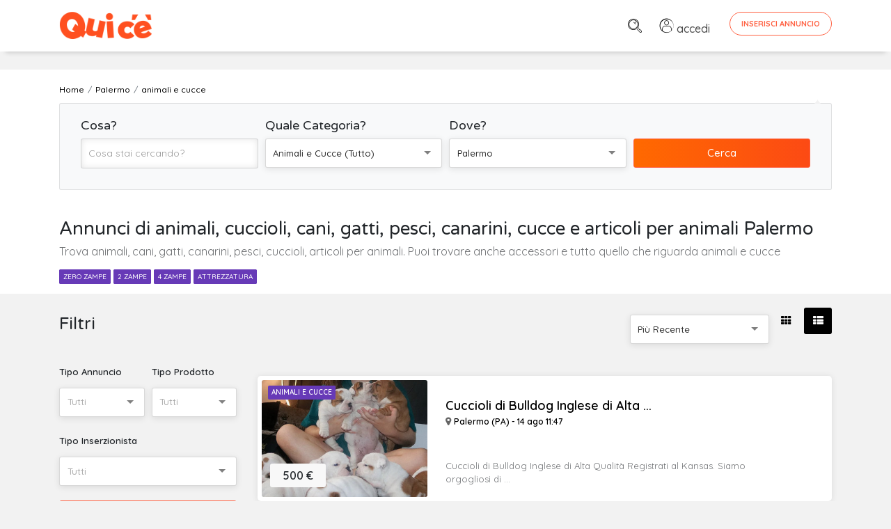

--- FILE ---
content_type: text/html; charset=UTF-8
request_url: https://www.quice.it/annunci-palermo/animali-e-cucce
body_size: 13937
content:
<!doctype html>
<html lang="it">

<head>
    <meta charset="UTF-8">
    <meta name="viewport" content="width=device-width, initial-scale=1, shrink-to-fit=no">
    <meta name="description" content="Trova animali a Palermo, cani a Palermo, gatti a Palermo, canarini a Palermo, pesci a Palermo, cuccioli a Palermo, articoli per animali a Palermo. Puoi trovare anche accessori e tutto quello che riguarda animali e cucce a Palermo">
    <meta content="index,follow" name="robots">
    <title>Animali, cuccioli, cani, gatti, pesci, canarini, cucce e articoli per animali a Palermo - Annunci nuovo e usato  - quice.it</title>

            <link href="https://www.quice.it/annunci-palermo/animali-e-cucce" rel="canonical">
        <link rel="stylesheet" href="https://www.quice.it/assets/css/modaal.min.css" type="text/css">
    <link rel="shortcut icon" href="/favicon.ico">
<link rel="apple-touch-icon" sizes="57x57" href="/apple-touch-icon-57x57.png">
<link rel="apple-touch-icon" sizes="180x180" href="/apple-touch-icon-180x180.png">
<link rel="stylesheet" href="https://www.quice.it/assets/bootstrap/css/bootstrap.css" type="text/css">
<link rel="stylesheet" href="https://www.quice.it/assets/css/style.css?v=6.05" type="text/css">
<link href="https://fonts.googleapis.com/css?family=Quicksand:300,400,500,600,700&display=swap" rel="stylesheet">
<link href="https://fonts.googleapis.com/css?family=Varela+Round&display=swap" rel="stylesheet">
<link rel="stylesheet" href="https://www.quice.it/assets/fonts/font-awesome.css" type="text/css">
<link rel="stylesheet" href="https://www.quice.it/assets/fonts/flaticon.css?v=1.11" type="text/css">

<link rel="stylesheet" href="https://www.quice.it/assets/css/selectize.css" type="text/css">

<!-- Riattivare per ADManager e in caso toglire sotto ADSense -->
<!-- Global site tag (gtag.js) - Google Analytics -->
<script async src="https://www.googletagmanager.com/gtag/js?id=UA-159920845-1"></script>
<script>
    window.dataLayer = window.dataLayer || [];

    function gtag() {
        dataLayer.push(arguments);
    }
    gtag('js', new Date());

    gtag('config', 'UA-159920845-1');
</script>

<!-- Facebook Pixel Code -->
<script>
    ! function(f, b, e, v, n, t, s) {
        if (f.fbq) return;
        n = f.fbq = function() {
            n.callMethod ?
                n.callMethod.apply(n, arguments) : n.queue.push(arguments)
        };
        if (!f._fbq) f._fbq = n;
        n.push = n;
        n.loaded = !0;
        n.version = '2.0';
        n.queue = [];
        t = b.createElement(e);
        t.async = !0;
        t.src = v;
        s = b.getElementsByTagName(e)[0];
        s.parentNode.insertBefore(t, s)
    }(window, document, 'script',
        'https://connect.facebook.net/en_US/fbevents.js');
    fbq('init', '2635063026823118');
    fbq('track', 'PageView');
</script>
<noscript>
    <img height="1" width="1" src="https://www.facebook.com/tr?id=2635063026823118&ev=PageView
&noscript=1" />
</noscript>
<!-- End Facebook Pixel Code -->
<meta name="facebook-domain-verification" content="ioijereg2iwe4h631wdv5sco5t5617" />



<script>
    window._gmp = window._gmp || {};window._gmp.pageType = 'category';
</script>

<script async type="text/javascript" src="//clickiocmp.com/t/consent_239728.js"></script>
​​<script>
    !function(){var M=document.createElement("div");M.className="azerion_privacy_privacy",M.style.position="fixed",M.style.padding="0",M.style.zIndex="9999",M.style.background="#f7f7f7",M.style.bottom="70px",M.style.left="0",M.style.boxSizing="border-box",M.style.fontFamily="Helvetica Neue,arial,sans-serif",M.style.fontWeight="400",M.style.fontSize="14px",M.style.lineHeight="14px",M.style["border-top-left-radius"]="3px",M.style["border-top-right-radius"]="3px",M.style["border-bottom-right-radius"]="3px",M.style["-webkit-border-top-left-radius"]="3px",M.style["-webkit-border-top-right-radius"]="3px",M.style["-webkit-border-bottom-right-radius"]="3px",M.style["-moz-border-radius-topleft"]="3px",M.style["-moz-border-radius-topright"]="3px",M.style["-moz-border-radius-bottomright"]="3px",M.style["writing-mode"]="tb-rl";var t=document.createElement("a");t.className="azerion_privacy_privacybutton",t.href="javascript:void(0)",t.onclick=function(){return void 0!==window.__lxG__consent__&&null!==window.__lxG__consent__.getState()&&window.__lxG__consent__.showConsent(),!1},t.style.padding="5px",t.style.display="block",t.style.textDecoration="none",t.style.color="#888",t.style.cursor="pointer",t.style.boxSizing="border-box",t.style.backgroundColor="transparent",M.appendChild(t);var w=document.createElement("img");w.className="azerion_privacy_privacyimg",w.src="[data-uri]",w.style.width="14px",w.style.height="14px",w.style.borderStyle="none",w.style.boxSizing="border-box",t.appendChild(w),t.innerHTML+="Privacy";var D=0;window.onscroll=function(){0==D&&(D++,document.body.appendChild(M))}}();
</script>


</head>

<body>


        <!-- Load Facebook SDK for JavaScript -->
    <div id="fb-root"></div>
    <script>
        window.fbAsyncInit = function() {
            FB.init({
                xfbml: true,
                version: 'v10.0'
            });
        };

        (function(d, s, id) {
            var js, fjs = d.getElementsByTagName(s)[0];
            if (d.getElementById(id)) return;
            js = d.createElement(s);
            js.id = id;
            js.src = 'https://connect.facebook.net/it_IT/sdk/xfbml.customerchat.js';
            fjs.parentNode.insertBefore(js, fjs);
        }(document, 'script', 'facebook-jssdk'));
    </script>

    <!-- Your Chat Plugin code -->
    <div class="fb-customerchat" attribution="setup_tool" page_id="108728943977447" theme_color="#ff6041"
        logged_in_greeting="Ciao, come posso aiutarti?" logged_out_greeting="Ciao, come posso aiutarti?"
        greeting_dialog_display="icon">
    </div>
    
    <div class="page sub-page" id="pageqc">
                <form method="GET" action="https://www.quice.it/annunci" accept-charset="UTF-8" role="form" class="hero-form hero-form-lista
        form" id="form_ricerca" onsubmit="return SubmitForm(this);">
                <!--*********************************************************************************************************-->
        <!--************ HERO ***************************************************************************************-->
        <!--*********************************************************************************************************-->
        <header class="hero">
            <div class="hero-wrapper">
                <!--============ Main Navigation ====================================================================-->
                <div class="main-navigation">
                    <div class="container">
                        <nav class="fixed-top navbar navbar-expand navbar-light bg-white justify-content-between">
                            <div class="container">
                                <a class="navbar-brand" href="/">
                                    <img src="https://www.quice.it/assets/img/logo-2.png" alt="" width="160">
                                </a>
                                                                <div class="" id="navbar">
                                    <!--Main navigation list-->
                                    <ul class="navbar-nav">
                                        <li class="nav-item">
                                            <a class="nav-link" href="https://www.quice.it/annunci"><i
                                                    class="flaticon-loupe" style="opacity:1"></i></a>
                                        </li>
                                                                                <li class="nav-item">
                                            <a class="nav-link item-accedi" href="https://www.quice.it/login"><i
                                                    class="flaticon-user" style="opacity:1"></i> <span>accedi</span></a>
                                        </li>
                                                                                
                                        <li class="nav-item inserisci-desktop">
                                            <a href="https://www.quice.it/annunci/create"
                                                class="btn btn-primary text-caps btn-framed btn-rounded">Inserisci
                                                Annuncio</a>
                                        </li>
                                        <li class="nav-item inserisci-mob">
                                            <a href="https://www.quice.it/annunci/create"
                                                class="btn btn-primary text-caps btn-rounded"><i class="fa fa-plus"
                                                    style="opacity:1"></i> <span class="small-mob">Inserisci</span></a>
                                        </li>
                                    </ul>
                                    <!--Main navigation list-->
                                </div>
                                <!--end navbar-collapse-->
                            </div>
                        </nav>
                        <!--end navbar-->

                    </div>
                    <!--end container-->
                    <div class="container d-flex justify-content-center pt-3">
                        <div id='gmp-masthead' class='gmp'></div>
                    </div>
                </div>
                <!--============ End Main Navigation ================================================================-->    <!--breadcrumb-->
    <div class="container">
        <ol class="breadcrumb" itemscope itemtype="http://schema.org/BreadcrumbList">
            <li class="breadcrumb-item" itemprop="itemListElement" itemscope itemtype="http://schema.org/ListItem"><a itemscope itemtype="http://schema.org/Thing" itemprop="item" href="/"><span itemprop="name">Home</span></a>
                <meta itemprop="position" content="1" />
            </li>
                                                <li class="breadcrumb-item" itemprop="itemListElement" itemscope itemtype="http://schema.org/ListItem"><a itemscope itemtype="http://schema.org/Thing" itemprop="item" href="https://www.quice.it/annunci-palermo"><span itemprop="name">Palermo</span></a>
                <meta itemprop="position" content="2" />
            </li>
                        <li class="breadcrumb-item" itemprop="itemListElement" itemscope itemtype="http://schema.org/ListItem"><a itemscope itemtype="http://schema.org/Thing" itemprop="item" href="https://www.quice.it/annunci-palermo/animali-e-cucce"><span itemprop="name">animali e cucce</span></a>
                <meta itemprop="position" content="3" />
            </li>
                                </ol>

    </div>
    <!--end breadcrumb-->
    <!--============ Hero Form ==========================================================================-->
    <div class="container ">
        <!--Main Form-->
        <div class="main-search-form mobile-search-form">
            <div class="form-row">
                <div class="col-lg-3">
                    <div class="form-group">
                        <label for="_s_t" class="col-form-label ">Cosa?</label>
                        <input class="form-control small" placeholder="Cosa stai cercando?" id="_s_t" name="_s_t" type="text" value="">
                    </div>
                    <!--end form-group-->
                </div>
                <!--end col-md-3-->
                <div class="col-lg-3 col-md-6">
                    <div class="form-group">
                        <label for="_s_cat" class="col-form-label ">Quale Categoria?</label>
                        <select class="small" id="_s_cat" onchange="return SubmitForm(this.form,&#039;_s_cat&#039;)" data-enable-search="true" name="_s_cat"><option value="0">Tutto</option><optgroup label="Auto e Moto"><option value="4">Auto e Moto (Tutto)</option><option value="81">automobili</option><option value="82">accessori automobili</option><option value="83">moto e scooter</option><option value="84">accessori moto</option><option value="87">veicoli commerciali</option><option value="85">camper</option><option value="86">nautica</option></optgroup><optgroup label="Casa e Terreni"><option value="1">Casa e Terreni (Tutto)</option><option value="66">appartamenti</option><option value="67">case e ville</option><option value="69">case vacanza</option><option value="68">immobili commerciali</option><option value="71">box e garage</option><option value="70">terreni</option></optgroup><optgroup label="Lavoro e Servizi"><option value="2">Lavoro e Servizi (Tutto)</option><option value="72">offerte lavoro</option><option value="73">cerco lavoro</option><option value="74">servizi alle persone</option><option value="75">altri servizi</option></optgroup><optgroup label="Corsi e Lezioni"><option value="6">Corsi e Lezioni (Tutto)</option><option value="76">corsi</option><option value="77">ripetizioni</option></optgroup><optgroup label="Elettronica e Telefonia"><option value="8">Elettronica e Telefonia (Tutto)</option><option value="88">audio video</option><option value="89">foto</option><option value="90">smartphone</option><option value="91">informatica e computer</option><option value="92">console e videogiochi</option><option value="97">elettrodomestici</option><option value="93">altro elettronica</option></optgroup><optgroup label="Arredo e Giardino"><option value="9">Arredo e Giardino (Tutto)</option><option value="94">casa</option><option value="95">ufficio</option><option value="96">giardino</option></optgroup><optgroup label="Abbigliamento e Accessori"><option value="10">Abbigliamento e Accessori (Tutto)</option><option value="109">donna</option><option value="110">uomo</option><option value="176">unisex</option></optgroup><optgroup label="Sport e Tempo libero"><option value="11">Sport e Tempo libero (Tutto)</option><option value="111">biciclette</option><option value="112">altri sport</option><option value="113">campeggio</option><option value="177">viaggi</option></optgroup><optgroup label="Hobby, Collezionismo e Antiquariato"><option value="12">Hobby, Collezionismo e Antiquariato (Tutto)</option><option value="114">collezionismo</option><option value="115">hobby</option><option value="116">antiquariato</option><option value="136">arte</option></optgroup><optgroup label="Animali e Cucce"><option value="14" selected="selected">Animali e Cucce (Tutto)</option><option value="117">zero zampe</option><option value="118">2 zampe</option><option value="119">4 zampe</option><option value="120">attrezzatura</option></optgroup><optgroup label="Attrezzatura e Fai da te"><option value="15">Attrezzatura e Fai da te (Tutto)</option><option value="121">attrezzature edili</option><option value="122">attrezzature agricole</option><option value="123">attrezzature industriali</option><option value="124">altre attrezzature</option></optgroup><optgroup label="Bambini e Giochi"><option value="19">Bambini e Giochi (Tutto)</option><option value="125">abbigliamento</option><option value="126">accessori</option><option value="127">giochi</option></optgroup><optgroup label="Libri, Film e Musica"><option value="21">Libri, Film e Musica (Tutto)</option><option value="128">libri</option><option value="129">film</option><option value="130">musica</option><option value="131">strumenti musicali</option></optgroup><optgroup label="Amicizia e Incontri"><option value="22">Amicizia e Incontri (Tutto)</option><option value="132">amici</option><option value="133">matrimoniali</option></optgroup><optgroup label="Ristorazione e Alimentari"><option value="24">Ristorazione e Alimentari (Tutto)</option><option value="170">ristorazione</option><option value="171">bevande</option><option value="172">alimentari</option></optgroup><optgroup label="Salute e Bellezza"><option value="25">Salute e Bellezza (Tutto)</option><option value="173">spa e palestre</option><option value="174">massaggi e bellezza</option><option value="175">prodotti e attrezzature</option></optgroup><optgroup label="Altro e Raro"><option value="23">Altro e Raro (Tutto)</option><option value="135">altro e raro</option><option value="137">senza categoria</option></optgroup></select>
                    </div>
                    <!--end form-group-->
                </div>
                <!--end col-md-3-->
                <div class="col-lg-3 col-md-6">
                    <div class="form-group">
                        <label for="_s_dove" class="col-form-label ">Dove?</label>

                        <select class="small " id="_s_dove" onchange="return SubmitForm(this.form,&#039;_s_dove&#039;)" data-enable-search="true" name="_s_dove"><option value="0">Tutta Italia</option><optgroup label="Abruzzo"><option value="R-13">ABRUZZO (regione)</option><option value="69">Chieti</option><option value="66">L&#039;Aquila</option><option value="68">Pescara</option><option value="67">Teramo</option></optgroup><optgroup label="Basilicata"><option value="R-17">BASILICATA (regione)</option><option value="77">Matera</option><option value="76">Potenza</option></optgroup><optgroup label="Calabria"><option value="R-18">CALABRIA (regione)</option><option value="79">Catanzaro</option><option value="78">Cosenza</option><option value="101">Crotone</option><option value="80">Reggio Calabria</option><option value="102">Vibo Valentia</option></optgroup><optgroup label="Campania"><option value="R-15">CAMPANIA (regione)</option><option value="64">Avellino</option><option value="62">Benevento</option><option value="61">Caserta</option><option value="63">Napoli</option><option value="65">Salerno</option></optgroup><optgroup label="Emilia-Romagna"><option value="R-8">EMILIA-ROMAGNA (regione)</option><option value="37">Bologna</option><option value="38">Ferrara</option><option value="40">Forl&igrave;-Cesena</option><option value="36">Modena</option><option value="34">Parma</option><option value="33">Piacenza</option><option value="39">Ravenna</option><option value="35">Reggio Emilia</option><option value="99">Rimini</option></optgroup><optgroup label="Friuli-Venezia Giulia"><option value="R-6">FRIULI-VENEZIA GIULIA (regione)</option><option value="31">Gorizia</option><option value="93">Pordenone</option><option value="32">Trieste</option><option value="30">Udine</option></optgroup><optgroup label="Lazio"><option value="R-12">LAZIO (regione)</option><option value="60">Frosinone</option><option value="59">Latina</option><option value="57">Rieti</option><option value="58">Roma</option><option value="56">Viterbo</option></optgroup><optgroup label="Liguria"><option value="R-7">LIGURIA (regione)</option><option value="10">Genova</option><option value="8">Imperia</option><option value="11">La Spezia</option><option value="9">Savona</option></optgroup><optgroup label="Lombardia"><option value="R-3">LOMBARDIA (regione)</option><option value="16">Bergamo</option><option value="17">Brescia</option><option value="13">Como</option><option value="19">Cremona</option><option value="97">Lecco</option><option value="98">Lodi</option><option value="20">Mantova</option><option value="15">Milano</option><option value="108">Monza e della Brianza</option><option value="18">Pavia</option><option value="14">Sondrio</option><option value="12">Varese</option></optgroup><optgroup label="Marche"><option value="R-11">MARCHE (regione)</option><option value="42">Ancona</option><option value="44">Ascoli Piceno</option><option value="109">Fermo</option><option value="43">Macerata</option><option value="41">Pesaro e Urbino</option></optgroup><optgroup label="Molise"><option value="R-14">MOLISE (regione)</option><option value="70">Campobasso</option><option value="94">Isernia</option></optgroup><optgroup label="Piemonte"><option value="R-1">PIEMONTE (regione)</option><option value="6">Alessandria</option><option value="5">Asti</option><option value="96">Biella</option><option value="4">Cuneo</option><option value="3">Novara</option><option value="1">Torino</option><option value="103">Verbano-Cusio-Ossola</option><option value="2">Vercelli</option></optgroup><optgroup label="Puglia"><option value="R-16">PUGLIA (regione)</option><option value="72">Bari</option><option value="110">Barletta-Andria-Trani</option><option value="74">Brindisi</option><option value="71">Foggia</option><option value="75">Lecce</option><option value="73">Taranto</option></optgroup><optgroup label="Sardegna"><option value="R-20">SARDEGNA (regione)</option><option value="92">Cagliari</option><option value="91">Nuoro</option><option value="95">Oristano</option><option value="90">Sassari</option><option value="111">Sud Sardegna</option></optgroup><optgroup label="Sicilia"><option value="R-19">SICILIA (regione)</option><option value="84">Agrigento</option><option value="85">Caltanissetta</option><option value="87">Catania</option><option value="86">Enna</option><option value="83">Messina</option><option value="82" selected="selected">Palermo</option><option value="88">Ragusa</option><option value="89">Siracusa</option><option value="81">Trapani</option></optgroup><optgroup label="Toscana"><option value="R-9">TOSCANA (regione)</option><option value="51">Arezzo</option><option value="48">Firenze</option><option value="53">Grosseto</option><option value="49">Livorno</option><option value="46">Lucca</option><option value="45">Massa-Carrara</option><option value="50">Pisa</option><option value="47">Pistoia</option><option value="100">Prato</option><option value="52">Siena</option></optgroup><optgroup label="Trentino-Alto Adige"><option value="R-4">TRENTINO-ALTO ADIGE (regione)</option><option value="21">Bolzano-Bozen</option><option value="22">Trento</option></optgroup><optgroup label="Umbria"><option value="R-10">UMBRIA (regione)</option><option value="54">Perugia</option><option value="55">Terni</option></optgroup><optgroup label="Valle d&#039;Aosta "><option value="R-2">VALLE D&#039;AOSTA  (regione)</option><option value="7">Aosta</option></optgroup><optgroup label="Veneto"><option value="R-5">VENETO (regione)</option><option value="25">Belluno</option><option value="28">Padova</option><option value="29">Rovigo</option><option value="26">Treviso</option><option value="27">Venezia</option><option value="23">Verona</option><option value="24">Vicenza</option></optgroup></select>


                    </div>
                    <!--end form-group-->
                </div>
                <!--end col-md-3-->
                <div class="col-lg-3 ">
                    <button type="submit" class="btn btn-primary width-100 small">Cerca</button>
                </div>
                <!--end col-md-3-->
            </div>
            <!--end form-row-->
        </div>
        <!--end main-search-form-->



    </div>
    <!--end container-->


    <!--end hero-form-->
    <!--============ Page Title =========================================================================-->
    <div class="page-title">
        <div class="container">
                        <h1 style="font-size: 2.6rem;">Annunci di animali, cuccioli, cani, gatti, pesci, canarini, cucce e articoli per animali Palermo</h1>
                                    <p class="cat-desc">Trova animali, cani, gatti, canarini, pesci, cuccioli, articoli per animali. Puoi trovare anche accessori e tutto quello che riguarda animali e cucce
</p>
                                    <div class="tags tags-purple">
                                <a href="https://www.quice.it/annunci-palermo/animali-e-cucce/zero-zampe" class="tag">zero zampe</a>
                                <a href="https://www.quice.it/annunci-palermo/animali-e-cucce/2-zampe" class="tag">2 zampe</a>
                                <a href="https://www.quice.it/annunci-palermo/animali-e-cucce/4-zampe" class="tag">4 zampe</a>
                                <a href="https://www.quice.it/annunci-palermo/animali-e-cucce/attrezzatura" class="tag">attrezzatura</a>
                            </div>
                    </div>
        <!--end container-->
    </div>
    <!--============ End Page Title =====================================================================-->
    <div class="background"></div>
    <!--end background-->
    </div>
    <!--end hero-wrapper-->
    </header>
    <!--end hero-->




    <!--*********************************************************************************************************-->
    <!--************ CONTENT ************************************************************************************-->
    <!--*********************************************************************************************************-->
    <section class="content">
        <section class="block" style="padding-top:2rem;">
            <div class="container">
                <div class="items grid compact grid-xl-4-items grid-lg-4-items grid-md-2-items items-v d-none ">
                    
                    <div class="item prv ">
                <div class="ribbon-vetrina">VETRINA</div>
        
    <!--end ribbon-->
    <div class="wrapper  evidenza " data-score="">
        <div class="image">
            <h3>
                <a href="#" class="tag category">Amicizia e Incontri</a>
                <a href="https://www.quice.it/annunci/milano/amicizia-e-incontri/cerco-una-donna-sensibile-e-matura-119974" class="title">Cerco una donna sensibile e matura</a>
            </h3>
            <a href="https://www.quice.it/annunci/milano/amicizia-e-incontri/cerco-una-donna-sensibile-e-matura-119974" class="image-wrapper background-image">
                                                <img src="https://www.quice.it/img/square-thumb-amici.jpg" loading="lazy" class="img-thumbnail" title="Cerco una donna sensibile e matura" alt="Cerco una donna sensibile e matura">
                                            </a>
        </div>
        <!--end image-->
        <h4 class="location">
            Milano (MI) - 26 lug 08:21
        </h4>

        
                <!--end meta-->
        <div class="description">
            <p>Ciao a tutte.
Mi chiamo Daniele, ho 36 anni e sono un ragazzo serio, sincero, romantico e ...</p>
        </div>
        <!--end description-->
        
    </div>
</div>
<!--end item-->
                    
                    <div class="item ">
            <div class="ribbon-featured">PARTNER</div>
            <div class="ribbon-vetrina">VETRINA</div>
        
    <!--end ribbon-->
    <div class="wrapper " data-score="">
        <div class="image">
            <h3>
                <a href="#" class="tag category">Auto e Moto</a>
                <a href="https://www.quice.it/annunci/treviso/auto-e-moto/ford-tourneo-connect-plus-15-tdci-100cv-samps-5-posti-228752" class="title">Ford Tourneo Connect Plus 1.5 TDCi ...</a>
            </h3>
            <a href="https://www.quice.it/annunci/treviso/auto-e-moto/ford-tourneo-connect-plus-15-tdci-100cv-samps-5-posti-228752" class="image-wrapper background-image">
                                <img src="https://www.quice.it/upload/square/228752-zZSNhyVkBhuxyoyDB7MH.jpg" loading="lazy" class="img-thumbnail" title="Ford Tourneo Connect Plus 1.5 TDCi 100CV S&amp;S 5 posti" alt="Ford Tourneo Connect Plus 1.5 TDCi 100CV S&amp;S 5 posti">
                            </a>
        </div>
        <!--end image-->
        <h4 class="location">
            Crocetta del Mon. (TV) - 18 nov 12:11
        </h4>

                <div class="price">
                                    17.900 €
            
        </div>
        
                <div class="meta">
            <figure>
                Autocarman Srl - Automobili Carinato
            </figure>
        </div>
                <!--end meta-->
        <div class="description">
            <p>Ford Tourneo Connect Plus 1.5 TDCi 100CV S&amp;S 5 posti

- Autovettura visibile in ...</p>
        </div>
        <!--end description-->
                                <div class="additional-info">
            <ul>
                                <li>
                    <figure>Anno</figure>
                    <aside>2019</aside>
                </li>
                                                <li>
                    <figure>Km</figure>
                    <aside>79000</aside>
                </li>
                                                <li>
                    <figure>Carburante</figure>
                    <aside>Diesel</aside>
                </li>
                                                                <li>
                    <figure>Tipo</figure>
                    <aside>Monovolume</aside>
                </li>
                                                                                            </ul>
        </div>
        
        
    </div>
</div>
<!--end item-->
                    
                    <div class="item ">
            <div class="ribbon-featured">PARTNER</div>
            <div class="ribbon-vetrina">VETRINA</div>
        
    <!--end ribbon-->
    <div class="wrapper " data-score="">
        <div class="image">
            <h3>
                <a href="#" class="tag category">Casa e Terreni</a>
                <a href="https://www.quice.it/annunci/venezia/casa-e-terreni/borbiago-prossima-realizzazione-di-appartamenti-258501" class="title">BORBIAGO Prossima realizzazione di ...</a>
            </h3>
            <a href="https://www.quice.it/annunci/venezia/casa-e-terreni/borbiago-prossima-realizzazione-di-appartamenti-258501" class="image-wrapper background-image">
                                <img src="https://www.quice.it/upload/square/258501-tr7fTXtkngz22r09Ho88.jpg" loading="lazy" class="img-thumbnail" title="BORBIAGO Prossima realizzazione di appartamenti " alt="BORBIAGO Prossima realizzazione di appartamenti ">
                            </a>
        </div>
        <!--end image-->
        <h4 class="location">
            Mira (VE) - 13 dic 11:13
        </h4>

                <div class="price">
                                    265.000 €
            
        </div>
        
                <div class="meta">
            <figure>
                SINERGY IMMOBILIARE ORIAGO
            </figure>
        </div>
                <!--end meta-->
        <div class="description">
            <p>
BORBIAGO Prossima realizzazione a partire da giugno 2026. Su palazzine di sole 8 ...</p>
        </div>
        <!--end description-->
                        <div class="additional-info">
            <ul>
                                <li>
                    <figure>mq.</figure>
                    <aside>90</aside>
                </li>
                                                <li>
                    <figure>Locali</figure>
                    <aside>3</aside>
                </li>
                                                <li>
                    <figure>Bagni</figure>
                    <aside>2</aside>
                </li>
                                
            </ul>
        </div>
                
        
    </div>
</div>
<!--end item-->
                                    </div>

                <!--================= VETRINA ===================-->
                                <!--end row vetrina -->

                <div class="row flex-column-reverse flex-md-row" id="filtri">
                                        <div class="col-lg-3" >
                            <!--============ Side Bar ===============================================================-->
                            <aside class="sidebar sidebar-filtri d-none"  id="inline" data-send="no" >
                                <section>
                                    <h2>Filtri</h2>
                                                                        <div class="form-row">
                                      
                                        
                                    <div class="col-6">
                                                                            <div class="form-group">
                                            <label for="'_s_tipo-selectized" class="col-form-label">Tipo Annuncio</label>
                                            <select class="small" id="_s_tipo" name="_s_tipo"><option value="" selected="selected">Tutti</option><option value="0">In Vendita</option><option value="1">Cercasi</option><option value="2">In Affitto</option></select>
                                        </div>
                                        <!--end form-group-->
                                    </div>
                                                                                                            <div class="col-6">
                                        <div class="form-group">
                                        <label for="'_s_tp-selectized" class="col-form-label">Tipo Prodotto</label>
                                        <select class="small" id="_s_tp" name="_s_tp"><option value="" selected="selected">Tutti</option><option value="0">Usato</option><option value="1">Nuovo</option></select>
                                        </div>
                                        <!--end form-group-->
                                    </div>
                                                                        </div>
                                                                        <div class="form-row">
                                    <div class="col-12">
                                        <div class="form-group">
                                        <label for="'_u-selectized" class="col-form-label">Tipo Inserzionista</label>
                                        <select class="small" id="_u" name="_u"><option value="" selected="selected">Tutti</option><option value="2">Partner</option><option value="0">Privati</option><option value="1">Aziende</option></select>
                                        </div>
                                        <!--end form-group-->
                                    </div>
                                    </div>
                                    <!--============ Side Bar Search Form ===========================================-->
                                    <!-- LAVORO -->
                                                                        <!--END LAVORO -->
                                    <!-- IMMOBILIARE -->
                                                                        <!-- MOTORI -->
                                                                        <!--END LAVORO -->
                                    <button type="button" class="btn btn-primary width-100 d-sm-none d-xs-block" id="submcitBtn" onclick="return sendFromModal()">Filtra</button>
                                    <button type="submit" class="btn btn-primary width-100 d-xs-none" onclick="return sendFromModal()">Filtra</button>
           
                                    <!--============ End Side Bar Search Form =======================================-->
                                    
                                </section>
                            </aside>
                            <!--============ End Side Bar ===========================================================-->
                        </div>                    <div class="col-lg-9">
                                                <!--============ Section Title===================================================================-->
                        <div class="section-title clearfix">

                            <div class="float-right float-xs-none d-xs-none thumbnail-toggle">
                                <a href="#" class="change-class" data-change-from-class="list" data-change-to-class="grid" data-parent-class="items-l" id="chng1">
                                    <i class="fa fa-th"></i>
                                </a>
                                <a href="#" class="change-class active" data-change-from-class="grid" data-change-to-class="list" data-parent-class="items-l" id="chng2">
                                    <i class="fa fa-th-list"></i>
                                </a>
                            </div>
                            <div class="float-right float-xs-none mr-1">
                                <div class="d-flex justify-content-center align-items-center pb-3">
                                <div id='gmp-topmobile' class='gmp'></div>
                                </div>

                                <select name="o" id="o" class="small width-200px" data-placeholder="Default Sorting" data-live-search="true" onChange="return SubmitForm(this.form);">
                                    <option value="0"  selected >Più Recente</option>
                                    <option value="1" >Prezzo Crescente</option>
                                    <option value="2" >Prezzo Decrescente</option>
                                                                    </select>
                            </div>
                        </div>
                        <!--============ Items ==========================================================================-->
                        
                        <div id="lista-annunci" class="items list  grid-xl-3-items grid-lg-2-items grid-md-2-items items-l">
                            
                                                                                                                                            <div class="item prv ">
                
    <!--end ribbon-->
    <div class="wrapper " data-score="">
        <div class="image">
            <h3>
                <a href="#" class="tag category">Animali e Cucce</a>
                <a href="https://www.quice.it/annunci/palermo/animali-e-cucce/cuccioli-di-bulldog-inglese-di-alta-qualita-pronti-per-nuove-case-251600" class="title">Cuccioli di Bulldog Inglese di Alta ...</a>
            </h3>
            <a href="https://www.quice.it/annunci/palermo/animali-e-cucce/cuccioli-di-bulldog-inglese-di-alta-qualita-pronti-per-nuove-case-251600" class="image-wrapper background-image">
                                <img src="https://www.quice.it/upload/square/251600-hWsaQXhpMqNQ8rMduksA.jpg" loading="lazy" class="img-thumbnail" title="Cuccioli di Bulldog Inglese di Alta Qualit&agrave;, pronti per nuove case" alt="Cuccioli di Bulldog Inglese di Alta Qualit&agrave;, pronti per nuove case">
                            </a>
        </div>
        <!--end image-->
        <h4 class="location">
            Palermo (PA) - 14 ago 11:47
        </h4>

                <div class="price">
                                    500 €
            
        </div>
        
                <!--end meta-->
        <div class="description">
            <p>Cuccioli di Bulldog Inglese di Alta Qualit&agrave; Registrati al Kansas. Siamo orgogliosi di ...</p>
        </div>
        <!--end description-->
        
    </div>
</div>
<!--end item-->                            
                                                                                    <div class="item prv ">
                
    <!--end ribbon-->
    <div class="wrapper " data-score="">
        <div class="image">
            <h3>
                <a href="#" class="tag category">Animali e Cucce</a>
                <a href="https://www.quice.it/annunci/palermo/animali-e-cucce/calopsite-allevate-a-mano-236752" class="title">calopsite allevate a mano</a>
            </h3>
            <a href="https://www.quice.it/annunci/palermo/animali-e-cucce/calopsite-allevate-a-mano-236752" class="image-wrapper background-image">
                                <img src="https://www.quice.it/upload/square/236752-bgvDXdx39qsg61NJlCy8.jpg" loading="lazy" class="img-thumbnail" title="calopsite allevate a mano" alt="calopsite allevate a mano">
                            </a>
        </div>
        <!--end image-->
        <h4 class="location">
            Palermo (PA) - 3 feb 16:07
        </h4>

                <div class="price">
                                    65 €
            
        </div>
        
                <!--end meta-->
        <div class="description">
            <p>vendo ultime 2 femmine di calopsite allevate a mano prezzo per singolo soggetto</p>
        </div>
        <!--end description-->
        
    </div>
</div>
<!--end item-->                            
                                                                                    <div class="item prv ">
                
    <!--end ribbon-->
    <div class="wrapper " data-score="">
        <div class="image">
            <h3>
                <a href="#" class="tag category">Animali e Cucce</a>
                <a href="https://www.quice.it/annunci/palermo/animali-e-cucce/cuccioli-di-barboncino-con-documenti-130548" class="title">cuccioli di barboncino con documenti</a>
            </h3>
            <a href="https://www.quice.it/annunci/palermo/animali-e-cucce/cuccioli-di-barboncino-con-documenti-130548" class="image-wrapper background-image">
                                <img src="https://www.quice.it/upload/square/130548-oa115xjn5U1fzbd1bMtG.jpg" loading="lazy" class="img-thumbnail" title="cuccioli di barboncino con documenti" alt="cuccioli di barboncino con documenti">
                            </a>
        </div>
        <!--end image-->
        <h4 class="location">
            Palermo (PA) - 2 gen 17:14
        </h4>

                <div class="price">
                                    n/p
            
        </div>
        
                <!--end meta-->
        <div class="description">
            <p>cuccioli di barboncino con documenti
Cuccioli maschi e femmine ora disponibili, i nostri ...</p>
        </div>
        <!--end description-->
        
    </div>
</div>
<!--end item-->                            
                            
                            
                                                                                    <div class="item prv ">
                
    <!--end ribbon-->
    <div class="wrapper " data-score="">
        <div class="image">
            <h3>
                <a href="#" class="tag category">Animali e Cucce</a>
                <a href="https://www.quice.it/annunci/palermo/animali-e-cucce/cuccioli-di-barboncino-di-taglia-piccola-128214" class="title">Cuccioli di Barboncino di taglia ...</a>
            </h3>
            <a href="https://www.quice.it/annunci/palermo/animali-e-cucce/cuccioli-di-barboncino-di-taglia-piccola-128214" class="image-wrapper background-image">
                                <img src="https://www.quice.it/upload/square/128214-Cs8KdCDoinH9m8Xwf2NO.jpg" loading="lazy" class="img-thumbnail" title="Cuccioli di Barboncino di taglia piccola " alt="Cuccioli di Barboncino di taglia piccola ">
                            </a>
        </div>
        <!--end image-->
        <h4 class="location">
            Palermo (PA) - 21 nov 09:03
        </h4>

                <div class="price">
                                    n/p
            
        </div>
        
                <!--end meta-->
        <div class="description">
            <p>
Bellissimi cuccioli di Barboncino subito disponibili, i piccoli hanno compiuto il terzo ...</p>
        </div>
        <!--end description-->
        
    </div>
</div>
<!--end item-->                            
                                                                                    <div class="item prv ">
                
    <!--end ribbon-->
    <div class="wrapper " data-score="">
        <div class="image">
            <h3>
                <a href="#" class="tag category">Animali e Cucce</a>
                <a href="https://www.quice.it/annunci/palermo/animali-e-cucce/scopri-un-fascio-di-gioia-127460" class="title">Scopri un fascio di gioia</a>
            </h3>
            <a href="https://www.quice.it/annunci/palermo/animali-e-cucce/scopri-un-fascio-di-gioia-127460" class="image-wrapper background-image">
                                <img src="https://www.quice.it/upload/square/127460-O3hZQ6GYHPIQyxqTgZik.jpg" loading="lazy" class="img-thumbnail" title="Scopri un fascio di gioia" alt="Scopri un fascio di gioia">
                            </a>
        </div>
        <!--end image-->
        <h4 class="location">
            Alimena (PA) - 5 nov 11:58
        </h4>

                <div class="price">
                                    n/p
            
        </div>
        
                <!--end meta-->
        <div class="description">
            <p>Scopri un fascio di gioia

Sei pronto ad accogliere un amico peloso nella tua vita? Non ...</p>
        </div>
        <!--end description-->
        
    </div>
</div>
<!--end item-->                            
                                                                                    <div class="item prv ">
                
    <!--end ribbon-->
    <div class="wrapper " data-score="">
        <div class="image">
            <h3>
                <a href="#" class="tag category">Animali e Cucce</a>
                <a href="https://www.quice.it/annunci/palermo/animali-e-cucce/4-bellissimi-cuccioli-di-beagle-disponibili-127458" class="title">4 Bellissimi cuccioli di beagle ...</a>
            </h3>
            <a href="https://www.quice.it/annunci/palermo/animali-e-cucce/4-bellissimi-cuccioli-di-beagle-disponibili-127458" class="image-wrapper background-image">
                                <img src="https://www.quice.it/upload/square/127458-piz3MNx1Gcuw91G0W8ld.jpg" loading="lazy" class="img-thumbnail" title="4 Bellissimi cuccioli di beagle disponibili" alt="4 Bellissimi cuccioli di beagle disponibili">
                            </a>
        </div>
        <!--end image-->
        <h4 class="location">
            Alia (PA) - 5 nov 11:56
        </h4>

                <div class="price">
                                    n/p
            
        </div>
        
                <!--end meta-->
        <div class="description">
            <p>4 Bellissimi cuccioli di beagle disponibili</p>
        </div>
        <!--end description-->
        
    </div>
</div>
<!--end item-->                            
                                                                                    <div class="item prv ">
                
    <!--end ribbon-->
    <div class="wrapper " data-score="">
        <div class="image">
            <h3>
                <a href="#" class="tag category">Animali e Cucce</a>
                <a href="https://www.quice.it/annunci/palermo/animali-e-cucce/gattini-ancora-da-svezzare-maschio-e-femmina-tuxedo-126546" class="title">Gattini ancora da svezzare maschio e ...</a>
            </h3>
            <a href="https://www.quice.it/annunci/palermo/animali-e-cucce/gattini-ancora-da-svezzare-maschio-e-femmina-tuxedo-126546" class="image-wrapper background-image">
                                <img src="https://www.quice.it/upload/square/126546-Pw40J7kM6JWA4KaMiND4.jpg" loading="lazy" class="img-thumbnail" title="Gattini ancora da svezzare maschio e femmina tuxedo" alt="Gattini ancora da svezzare maschio e femmina tuxedo">
                            </a>
        </div>
        <!--end image-->
        <h4 class="location">
            Bolognetta (PA) - 20 ott 21:08
        </h4>

                <div class="price">
                                    310 €
            
        </div>
        
                <!--end meta-->
        <div class="description">
            <p>Gattini ancora da svezzare maschio e femmina tuxedo</p>
        </div>
        <!--end description-->
        
    </div>
</div>
<!--end item-->                            
                                                                                    <div class="item prv ">
                
    <!--end ribbon-->
    <div class="wrapper " data-score="">
        <div class="image">
            <h3>
                <a href="#" class="tag category">Animali e Cucce</a>
                <a href="https://www.quice.it/annunci/palermo/animali-e-cucce/cucciolo-british-bicolor-bianco-e-lilac-126460" class="title">Cucciolo British bicolor bianco e ...</a>
            </h3>
            <a href="https://www.quice.it/annunci/palermo/animali-e-cucce/cucciolo-british-bicolor-bianco-e-lilac-126460" class="image-wrapper background-image">
                                <img src="https://www.quice.it/upload/square/126460-9BixrWbLRMFzPZL7Peqo.jpg" loading="lazy" class="img-thumbnail" title="Cucciolo British bicolor bianco e lilac." alt="Cucciolo British bicolor bianco e lilac.">
                            </a>
        </div>
        <!--end image-->
        <h4 class="location">
            Bolognetta (PA) - 19 ott 11:23
        </h4>

                <div class="price">
                                    260 €
            
        </div>
        
                <!--end meta-->
        <div class="description">
            <p>Vendo cucciolo British bicolor a 90 giorni compiuti con libretto sanitario prima ...</p>
        </div>
        <!--end description-->
        
    </div>
</div>
<!--end item-->                            
                                                                                    <div class="item prv ">
                
    <!--end ribbon-->
    <div class="wrapper " data-score="">
        <div class="image">
            <h3>
                <a href="#" class="tag category">Animali e Cucce</a>
                <a href="https://www.quice.it/annunci/palermo/animali-e-cucce/disponibili-cuccioli-di-pitbull-126148" class="title">disponibili cuccioli di pitbull</a>
            </h3>
            <a href="https://www.quice.it/annunci/palermo/animali-e-cucce/disponibili-cuccioli-di-pitbull-126148" class="image-wrapper background-image">
                                <img src="https://www.quice.it/upload/square/126148-ulRu8DXMOGmVso0DOeCw.jpg" loading="lazy" class="img-thumbnail" title="disponibili cuccioli di pitbull" alt="disponibili cuccioli di pitbull">
                            </a>
        </div>
        <!--end image-->
        <h4 class="location">
            Palermo (PA) - 13 ott 11:20
        </h4>

                <div class="price">
                                    370 €
            
        </div>
        
                <!--end meta-->
        <div class="description">
            <p>Il cucciolo ha 13 settimane ed &egrave; stato vaccinato e sverminato. Verranno con tutti i ...</p>
        </div>
        <!--end description-->
        
    </div>
</div>
<!--end item-->                            
                                                                                    <div class="item prv ">
                
    <!--end ribbon-->
    <div class="wrapper " data-score="">
        <div class="image">
            <h3>
                <a href="#" class="tag category">Animali e Cucce</a>
                <a href="https://www.quice.it/annunci/palermo/animali-e-cucce/samoiedo-cuccioli-90726" class="title">Samoiedo cuccioli </a>
            </h3>
            <a href="https://www.quice.it/annunci/palermo/animali-e-cucce/samoiedo-cuccioli-90726" class="image-wrapper background-image">
                                <img src="https://www.quice.it/upload/square/90726-GWDZ64QYPUdBeMYDKWJd.jpg" loading="lazy" class="img-thumbnail" title="Samoiedo cuccioli " alt="Samoiedo cuccioli ">
                            </a>
        </div>
        <!--end image-->
        <h4 class="location">
            Palermo (PA) - 14 gen 20:02
        </h4>

                <div class="price">
                                    n/p
            
        </div>
        
                <!--end meta-->
        <div class="description">
            <p>Sono disponibili splendidi cuccioli di Samoiedo, femmine e maschi.
 Sono nati a gennaio ...</p>
        </div>
        <!--end description-->
        
    </div>
</div>
<!--end item-->                            
                                                                                    <div class="item prv ">
                
    <!--end ribbon-->
    <div class="wrapper " data-score="">
        <div class="image">
            <h3>
                <a href="#" class="tag category">Animali e Cucce</a>
                <a href="https://www.quice.it/annunci/palermo/animali-e-cucce/cuccioli-di-bulldog-francese-in-vendita-51319" class="title">Cuccioli di Bulldog francese in ...</a>
            </h3>
            <a href="https://www.quice.it/annunci/palermo/animali-e-cucce/cuccioli-di-bulldog-francese-in-vendita-51319" class="image-wrapper background-image">
                                <img src="https://www.quice.it/upload/square/51319-9tN8ZUHAwi6tvYbgpUyJ.jpg" loading="lazy" class="img-thumbnail" title="Cuccioli di Bulldog francese in vendita" alt="Cuccioli di Bulldog francese in vendita">
                            </a>
        </div>
        <!--end image-->
        <h4 class="location">
            Palermo (PA) - 28 set 07:58
        </h4>

                <div class="price">
                                    n/p
            
        </div>
        
                <!--end meta-->
        <div class="description">
            <p>Cuccioli di Bulldog francese in vendita
Sono cos&igrave; felice di annunciare la mia ...</p>
        </div>
        <!--end description-->
        
    </div>
</div>
<!--end item-->                            
                                                                                    <div class="item prv ">
                
    <!--end ribbon-->
    <div class="wrapper " data-score="">
        <div class="image">
            <h3>
                <a href="#" class="tag category">Animali e Cucce</a>
                <a href="https://www.quice.it/annunci/palermo/animali-e-cucce/siberian-husky-43619" class="title">Siberian Husky</a>
            </h3>
            <a href="https://www.quice.it/annunci/palermo/animali-e-cucce/siberian-husky-43619" class="image-wrapper background-image">
                                <img src="https://www.quice.it/upload/square/43619-YpbyDTlqopHMAaNzzqbO.jpg" loading="lazy" class="img-thumbnail" title="Siberian Husky" alt="Siberian Husky">
                            </a>
        </div>
        <!--end image-->
        <h4 class="location">
            Palermo (PA) - 11 apr 08:13
        </h4>

                <div class="price">
                                    300 €
            
        </div>
        
                <!--end meta-->
        <div class="description">
            <p>Salve . Giorno 05/03/2022 sono nati 6 magnifici cuccioli di siberian husky originali . ...</p>
        </div>
        <!--end description-->
        
    </div>
</div>
<!--end item-->                            
                            
                        </div>
                        <!--============ End Items ==============================================================-->

                                                <div id="bannerTop" class="item d-none">
                            <div class="banner-quice d-flex justify-content-center align-items-center">
                                <div id='gmp-intext_vip' class='gmp'></div>
                            </div>
                        </div>
                        
                         
                        <div id="bannerInsidePost1" class="item d-none">
                            <div class="banner-quice d-flex justify-content-center align-items-center">
                                <div id='gmp-insidepost1' class='gmp'></div>
                                <div id='gmp-middlemobile1' class='gmp'></div>
                            </div>
                        </div>
                         
                        <div id="bannerInsidePost2" class="item d-none">
                            <div class="banner-quice d-flex justify-content-center align-items-center">
                                <div id='gmp-insidepost2' class='gmp'></div>
                                <div id='gmp-middlemobile2' class='gmp'></div>
                            </div>
                        </div>
                         
                        <div id="bannerInsidePost3" class="item d-none">
                            <div class="banner-quice d-flex justify-content-center align-items-center">
                                <div id='gmp-insidepost3' class='gmp'></div>
                                <div id='gmp-middlemobile3' class='gmp'></div>
                            </div>
                        </div>
                         
                        <div id="bannerInsidePost4" class="item d-none">
                            <div class="banner-quice d-flex justify-content-center align-items-center">
                                <div id='gmp-insidepost4' class='gmp'></div>
                                <div id='gmp-middlemobile4' class='gmp'></div>
                            </div>
                        </div>
                         
                        <div id="bannerInsidePost5" class="item d-none">
                            <div class="banner-quice d-flex justify-content-center align-items-center">
                                <div id='gmp-insidepost5' class='gmp'></div>
                                <div id='gmp-middlemobile5' class='gmp'></div>
                            </div>
                        </div>
                         
                        <div id="bannerInsidePost6" class="item d-none">
                            <div class="banner-quice d-flex justify-content-center align-items-center">
                                <div id='gmp-insidepost6' class='gmp'></div>
                                <div id='gmp-middlemobile6' class='gmp'></div>
                            </div>
                        </div>
                                               

                        <div id="bannerBottom" class="item">
                            <div class="banner-quice">
                                                            </div>
                        </div>

                        

                        <!--end page-pagination-->
                    </div>
                    <!--end col-md-12-->

                </div>
                <!--end row-->
            </div>
            <!--end container-->
        </section>
        <!--end block-->
    </section>

    <div class="d-lg-none mobile-filtri"
        >
        <button class="inline btn btn-primary text-caps btn-rounded small"><i class="fa fa-sliders" style="opacity:1"></i> Filtra</button>

    </div>

    <!--end content-->
    <!--*********************************************************************************************************-->
            <!--************ FOOTER *************************************************************************************-->
            <!--*********************************************************************************************************-->
            <footer class="footer">
                <div class="wrapper">
                    <div class="container">
                        <div class="row">
                            <div class="col-md-3">
                                <a href="/" class="brand">
                                    <img src="https://www.quice.it/assets/img/logo-2.png" alt="">
                                </a>
                            </div>
                            <!--end col-md-5-->
                            <div class="col-md-5">
                                <h2>Links</h2>
                                <div class="row">
                                    <div class="col-6">
                                        <nav>
                                            <ul class="list-unstyled ">
                                                <li>
                                                    <a href="/">Home</a>
                                                </li>
                                                <li>
                                                    <a href="https://www.quice.it/annunci/create">Inserisci annuncio</a>
                                                </li>
                                                <li>
                                                    <a href="#">Chi siamo</a>
                                                </li>
                                                <li>
                                                    <a href="https://www.quice.it/cartaceo">Numero sfogliabile</a>
                                                </li>
                                            </ul>
                                        </nav>
                                    </div>
                                    <div class="col-6">
                                        <nav>
                                            <ul class="list-unstyled ">
                                                <li>
                                                    <a href="https://www.quice.it/contatto-aziende ">Qui c'è per le aziende</a>
                                                </li>
                                                <li>
                                                    <a href="https://www.quice.it/faq">Faq</a>
                                                </li>
                                                <li>
                                                    <a href="https://www.quice.it/termini-e-condizioni ">Condizioni generali</a>
                                                </li>
                                                <li>
                                                    <a href="https://www.quice.it/privacy">Privacy</a>
                                                </li>
                                            </ul>
                                        </nav>
                                    </div>
                                </div>
                            </div>
                            <!--end col-md-3-->
                            <div class="col-md-4">
                                <h2>Contatti</h2>
                                <address>
                                    <figure>
                                        Viale della Vittoria Galleria IV Novembre, 4<br>
                                        31029 - Vittorio Veneto (TV)
                                    </figure>


                                    <strong>e-mail:</strong> <a href="mailto:redazione@quice.it">redazione@quice.it</a>
                                    <div class="mt-4 footer-link">
                                    <a href="https://www.ilquindicinale.it/advertising/" target="_blank">Pubblicità</a> / <a href="http://www.ilquindicinale.it/job/public/insert" target="_blank">Lavora con noi</a>
                                    </div>

                                </address>
                            </div>
                            <!--end col-md-4-->
                        </div>
                        <!--end row-->
                    </div>
                    <div class="background">
                        <div class="background-image">
                            <img src="https://www.quice.it/assets/img/hero-background-image-02.jpg" alt="">
                        </div>
                        <!--end background-image-->
                    </div>
                    <!--end background-->
                </div>
            </footer>
            <!--end footer-->
                        </form>
                    </div>
        <!--end page-->
        

        <!-- MODAL AGE CHECK -->
        <!-- Modal -->
        <div class="modal fade" id="ageCheckModal"  data-backdrop="static" data-keyboard="false" tabindex="-1" role="dialog" aria-labelledby="ageCheckModalLabel" aria-hidden="true">
        <div class="modal-dialog modal-dialog-centered" role="document">
            <div class="modal-content">
            <div class="modal-header">
                <h3 class="modal-title" id="exampleModalLabel">CONFERMA LA TUA ETÀ</h3>
            </div>
            <div class="modal-body">
               Confermi di avere almeno 18 anni?
               <p><small>N.B. Se confermi potrai visualizzare i contenuti protetti senza ulteriori richieste</small></p>
            </div>
            <div class="modal-footer">
                <button type="button" class="btn btn-secondary"  onclick="document.location.href='/';">NON CONFERMO</button>
                <button type="button" class="btn btn-primary" onclick="ageCheckOk();" >CONFERMO</button>
            </div>
            </div>
        </div>
        </div>

        <script src="https://www.quice.it/assets/js/jquery-3.3.1.min.js"></script>
        <script type="text/javascript" src="https://www.quice.it/assets/js/popper.min.js?v=1.1"></script>
        <script type="text/javascript" src="https://www.quice.it/assets/bootstrap/js/bootstrap.min.js"></script>
        <script src="https://www.quice.it/assets/js/selectize2.min.js"></script>
        <script src="https://www.quice.it/assets/js/masonry.pkgd.min.js"></script>
        <script src="https://www.quice.it/assets/js/icheck.min.js?v=mod"></script>
        <script src="https://www.quice.it/assets/js/custom.js?v=3.68"></script>

        <script src="https://www.quice.it/assets/js/cookiealert.min.js"></script>
        <script type="text/javascript">
          
            function ageCheckOk() {
                $('#ageCheckModal').modal('hide');
                localStorage.agecheck = 1;
                document.getElementById('pageqc').classList.remove('blur-backdrop');

            }
            
        // SCRIPT TO REMOVE service-worker.js
        navigator.serviceWorker.getRegistrations().then(function(registrations) {
            for(let registration of registrations) {
            registration.unregister()
            } 
        });
        </script>
          <script type="text/javascript">
          $(window).on('load', function() {
            FB.CustomerChat.show(false);
          });
        </script>
          
<script src='https://s.adplay.it/quice/adplay.js' async type='text/javascript'></script>
        <script src="https://www.quice.it/assets/js/jquery.validate.min.js"></script>
    <script src="https://www.quice.it/assets/js/modaal.min.js"></script>

    <script type="text/javascript">
        $(document).ready(function() {
            // TOGLIERE COMMENTO 4 RIGHE SOTTO PER RIABILITARE SPOSTAMENTO BANNER

            const posBannerTop = document.querySelector('#lista-annunci').children[1];
            const bannerTop = document.querySelector('#bannerTop');
            if (document.querySelector('#lista-annunci').children[1]) {
                posBannerTop.insertAdjacentElement('afterend', bannerTop);
            } else {
                bannerTop.style.marginBottom = "20px";
            }
            bannerTop.classList.remove('d-none');

            // Posizionamento banner inside post

            for (let i = 1; i < 7; i++) {
                // posiziona il primo dopo 6 annunci e i seguenti ogni 4 annunci
                const posBannerInsidePost = document.querySelector('#lista-annunci').children[6 + (i - 1) * 5];
                const bannerInsidePost = document.querySelector('#bannerInsidePost' + i);
                if (document.querySelector('#lista-annunci').children[6 + (i - 1) * 5]) {
                    posBannerInsidePost.insertAdjacentElement('afterend', bannerInsidePost);
                } else {
                    bannerInsidePost.style.marginBottom = "20px";
                }
                bannerInsidePost.classList.remove('d-none');
            }


            /* JavaScript Media Queries */
            if (matchMedia) {
                const mq = window.matchMedia("(min-width: 991px)");
                mq.addListener(WidthChange);
                WidthChange(mq);
            }

            // media query change
            function WidthChange(mq) {
                if (!mq.matches) {
                    $('#inline').addClass('d-none');
                    $('#lista-annunci').removeClass('list');
                    $('#lista-annunci').removeClass('grid');
                    $('#lista-annunci').addClass('masonry');
                    $(".items.masonry").masonry({
                        itemSelector: ".item",
                        transitionDuration: 0
                    });
                    $('#chng1').attr("data-change-to-class", "masonry");
                    $('#chng2').attr("data-change-from-class", "masonry");
                    $('#chng1').addClass("active");
                    $('#chng2').removeClass("active");

                } else {
                    $('#inline').removeClass('d-none');
                    $('#lista-annunci').addClass('list');
                    $('#lista-annunci').removeClass('masonry');
                    $('#chng1').attr("data-change-to-class", "grid");
                    $('#chng2').attr("data-change-from-class", "grid");
                    $('#chng2').addClass("active");
                    $('#chng1').removeClass("active");
                }
            }

            $(".inline").modaal({
                fullscreen: true,
                content_source: '#inline',
                after_close: function() {
                    // Invia form se premuto filtra nel modal filtri
                    if ($('#inline').attr("data-send") == "ok") {
                        SubmitForm(document.getElementById('form_ricerca'));
                    }
                },
            });

            $("#_s_t").focus(function() {
                $(".main-search-form").removeClass("mobile-search-form");
            });

        });

        function sendFromModal() {
            $('#inline').attr("data-send", "ok");
            $(".inline").modaal('close');
        }

        function SubmitForm(pForm, sndr = false) {
            var getString = "";
            //console.log(pForm.elements);
            var elems = pForm.elements;
            for (var i = 0; i < elems.length; i++) {
                if (elems[i].type == "submit") {
                    continue;
                }
                if (sndr == "_s_cat" && (elems[i].name != "_s_dove" && elems[i].name != "_s_t" && elems[i].name != "_s_cat")) {
                    continue;
                }
                if (sndr == "_s_dove" && elems[i].name == "_comune") {
                    elems[i].value = 0;
                }
                if (elems[i].value != "" && elems[i].name != "") {
                    getString += encodeURIComponent(elems[i].name) + "=" + encodeURIComponent(elems[i].value) + "&";
                }
            }
            window.location = pForm.action + "?" + getString;
            return false;
        }

        function orderPage(id) {

            document.location.href = location.href + '?o=' + id.value;
        }
    </script>

    </body>

</html>